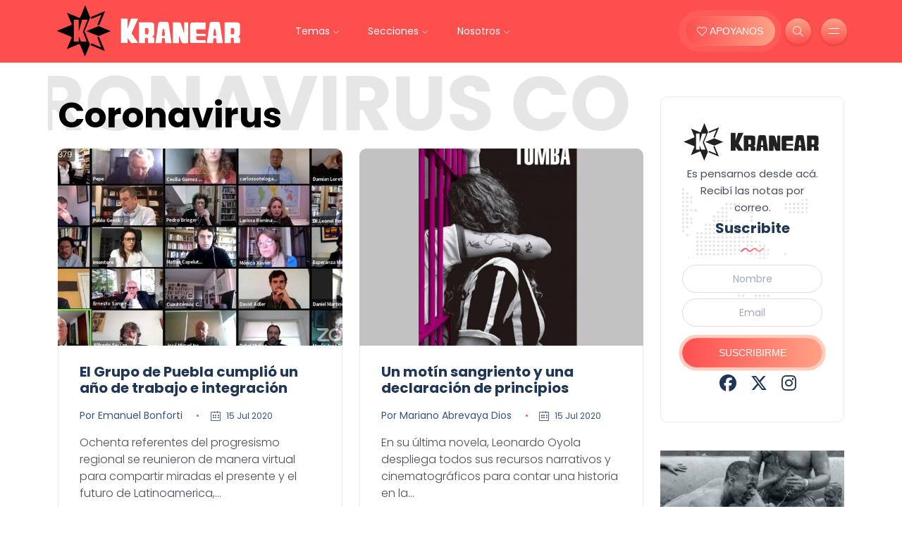

--- FILE ---
content_type: text/html; charset=UTF-8
request_url: https://kranear.com.ar/contenidos/coronavirus/4
body_size: 8049
content:

<!DOCTYPE html>
<html lang="en-US">
<head>
	<meta http-equiv="Content-Type" content="text/html; charset=UTF-8">
	<meta name="viewport" content="width=device-width, initial-scale=1, maximum-scale=1">
	<link rel="shortcut icon" type="image/x-icon" href="https://kranear.com.ar/public/front/images/favicon.png">
    <!-- SEO Meta -->
    <title>Kranear - Coronavirus</title>
    <meta name="description" content="Revista político-cultural de temas de actualidad y dilemas históricos. Una mirada periodística confiable y rigurosa, comprometida con la realidad del país, la militancia popular de Argentina y toda nuestra Patria Grande latinoamericana." />
    <meta name="keywords" content="" >
	<meta property="article:section" content="Article" />
    <meta property="article:publisher" content="https://www.facebook.com/RevistaKranear" >
        <meta property="og:type" content="article" >
    <meta property="og:title" content="Kranear - Coronavirus" >
    <meta property="og:description" content="Revista político-cultural de temas de actualidad y dilemas históricos. Una mirada periodística confiable y rigurosa, comprometida con la realidad del país, la militancia popular de Argentina y toda nuestra Patria Grande latinoamericana." >
    <meta property="og:url" content="https://kranear.com.ar/contenidos/coronavirus/4" >
    <meta property="og:image" name="og:image"  content="https://kranear.com.ar/public/front/images/kranear-img.jpg" >
    <meta property="og:locale" content="es_LA" >
    <meta property="og:site_name" content="Kranear" >
    <meta name="twitter:card" content="summary_large_image" >
    <meta name="twitter:title" content="KRANEAR - Coronavirus" >
    <meta name="twitter:image" content="https://kranear.com.ar/public/front/images/kranear-img.jpg" >
    <meta name="twitter:site" content="@RevistaKranear" >
    <meta name="twitter:creator" content="@RestaKranear" >
    <meta name="twitter:url" content="https://kranear.com.ar/contenidos/coronavirus/4" >
    <meta name="twitter:domain"  content="" >
    <meta name="twitter:description" content="Revista político-cultural de temas de actualidad y dilemas históricos. Una mirada periodística confiable y rigurosa, comprometida con la realidad del país, la militancia popular de Argentina y toda nuestra Patria Grande latinoamericana." >
    <link rel="canonical" href="https://kranear.com.ar/contenidos/coronavirus/4" />
		<!-- STYLES -->
	<link rel="stylesheet" href="https://kranear.com.ar/public/front/css/bootstrap.min.css" type="text/css" media="all">
	<!--<link rel="stylesheet" href="https://kranear.com.ar/public/front/css/all.min.css?v=0as213002" type="text/css" media="all">-->
	
	<link rel="stylesheet" href="https://cdnjs.cloudflare.com/ajax/libs/font-awesome/6.5.2/css/all.min.css" integrity="sha512-SnH5WK+bZxgPHs44uWIX+LLJAJ9/2PkPKZ5QiAj6Ta86w+fsb2TkcmfRyVX3pBnMFcV7oQPJkl9QevSCWr3W6A==" crossorigin="anonymous" referrerpolicy="no-referrer" />
	<link rel="stylesheet" href="https://kranear.com.ar/public/front/css/slick.css?v=0as21301123002" type="text/css" media="all">
	<link rel="stylesheet" href="https://kranear.com.ar/public/front/css/simple-line-icons.css?v=0as21301123002" type="text/css" media="all">
	<link rel="stylesheet" href="https://kranear.com.ar/public/front/css/style.css?v=0aw514023002" type="text/css" media="all">
	<style>
		.preloader {position: fixed;top: 0;left: 0;z-index: 999999999;width: 100%;height: 100%;background-color: #fff;overflow: hidden }.preloader-inner {position: absolute;top: 50%;left: 50%;-webkit-transform: translate(-50%,-50%);transform: translate(-50%,-50%) }.preloader-icon {width: 100px;height: 100px;display: inline-block;padding: 0 }.preloader-icon span {position: absolute;display: inline-block;width: 100px;height: 100px;border-radius: 100%;background: #FE4F70 ;-webkit-animation: preloader-fx 1.6s linear infinite;animation: preloader-fx 1.6s linear infinite }.preloader-icon span:last-child {animation-delay: -.8s;-webkit-animation-delay: -.8s }@keyframes preloader-fx {0% {-webkit-transform: scale(0,0);transform: scale(0,0);opacity: .5 }100% {-webkit-transform: scale(1,1);transform: scale(1,1);opacity: 0 }}@-webkit-keyframes preloader-fx {0% {-webkit-transform: scale(0,0);opacity: .5 }100% {-webkit-transform: scale(1,1);opacity: 0 }}
	</style>
	<script async src="https://www.googletagmanager.com/gtag/js?id=UA-91733801-1"></script>
	<script>
	window.dataLayer = window.dataLayer || [];
	function gtag(){dataLayer.push(arguments);}
	gtag('js', new Date());
	gtag('config', 'UA-91733801-1');
	</script>
</head>
<body>
<div class="preloader" id="preloader">
<div class="preloader-inner">
<div class="preloader-icon">
<span></span>
<span></span>
</div>
</div>
</div>
<div class="site-wrapper">
	<div class="main-overlay"></div>
	<header class="header-default">
		<nav class="navbar navbar-expand-lg">
			<div class="container-xl">
				<a class="navbar-brand" href="https://kranear.com.ar/">
					<img src="https://kranear.com.ar/public/front/images/logo.svg" alt="logo" />
				</a> 
				<div class="collapse navbar-collapse">
					<ul class="navbar-nav mr-auto">
						<li class="nav-item dropdown">
							<a class="nav-link dropdown-toggle" href="#">Temas</a>
							<ul class="dropdown-menu">
								<li><a class="dropdown-item" href="https://kranear.com.ar/contenidos/militancia">Militancia</a></li>
								<li><a class="dropdown-item" href="https://kranear.com.ar/contenidos/peronismo">Peronismo</a></li>
								<li><a class="dropdown-item" href="https://kranear.com.ar/contenidos/politica">Política</a></li>
								<li><a class="dropdown-item" href="https://kranear.com.ar/contenidos/economia">Economía</a></li>
								<li><a class="dropdown-item" href="https://kranear.com.ar/contenidos/economia-social">Economía Social</a></li>
								<li><a class="dropdown-item" href="https://kranear.com.ar/contenidos/feminismo-popular">Feminismo Popular</a></li>
								<li><a class="dropdown-item" href="https://kranear.com.ar/contenidos/filosofia">Filosofía</a></li>	
								<li><a class="dropdown-item" href="https://kranear.com.ar/contenidos/gremiales">Gremiales</a></li>
							</ul>
						</li>
						<li class="nav-item dropdown">
							<a class="nav-link dropdown-toggle" href="#">Secciones</a>
							<ul class="dropdown-menu">
								<li><a class="dropdown-item" href="https://kranear.com.ar/contenidos/internacionales">Internacionales</a></li>
								<li><a class="dropdown-item"  href="https://kranear.com.ar/contenidos/musikero">Musikero</a></li>
								<li><a class="dropdown-item"  href="https://kranear.com.ar/contenidos/teatro">Teatro</a></li>
								<li><a class="dropdown-item"  href="https://kranear.com.ar/contenidos/cine">Cine</a></li>
								<li><a class="dropdown-item"  href="https://kranear.com.ar/contenidos/morfar">Morfar</a></li>
								<li><a class="dropdown-item" href="https://kranear.com.ar/contenidos/entrevistas">Entrevistas</a></li>
								<li><a class="dropdown-item" href="https://kranear.com.ar/contenidos/gremiales">Gremiales</a></li>
								<li><a class="dropdown-item"  href="https://kranear.com.ar/contenidos/barro-twittero">Barro Twittero</a></li>
							</ul>
						</li>
						<li class="nav-item dropdown">
							<a class="nav-link dropdown-toggle" href="#">Nosotros</a>
							<ul class="dropdown-menu">
								<li><a class="dropdown-item"  href="https://kranear.com.ar/nosotros">Kranear</a></li>
								<li><a class="dropdown-item"  href="https://kranear.com.ar/colaboradores">Colaboradores</a></li>
							</ul>						
						</li>
					</ul>
				</div>
				<div class="header-right">
					<div class="header-buttons">
						<a href="https://kranear.com.ar/colaboraciones" class="btn btn-default pulse" >
							<i class="icon-heart icons"></i>&nbsp;APOYANOS
						</a>
						<button class="search icon-button">
							<i class="icon-magnifier"></i>
						</button>
						<button class="burger-menu icon-button">
							<span class="burger-icon"></span>
						</button>
					</div>
				</div>
			</div>
		</nav>
	</header><section class="main-content mt-5">
	<div class="container-xl">
		<div class="row gy-4">
			<div class="col-lg-9">
			<h2 class="title-block mt3 mb5" data-title="Coronavirus Coronavirus Coronavirus">
				<span style="white-space: normal!important;text-transform:capitalize">Coronavirus</span>
			</h2>
				<div class="row gy-4">
					            <div class="col-sm-6">
                <div class="post post-grid rounded bordered">
                    <div class="thumb top-rounded">
                        <!--<a href="category.html" class="category-badge position-absolute">Revista</a>
                        <span class="post-format">
                            <i class="icon-picture"></i>
                        </span>-->
                        <a href="https://kranear.com.ar/nota/el-grupo-de-puebla-cumplio-un-ano-de-trabajo-e-integracion_5649">
                            <div class="inner">
                                <img src="https://kranear.com.ar/public/front/images/pix-360k250.gif" style="background:url(https://kranear.com.ar/public/files/images/puebla7-thegem-blog-default-1.jpg) no-repeat center center;background-size:cover" alt=""> 
                            </div>
                        </a>
                    </div>
                    <div class="details">
                        <h5 class="post-title mb-3 mt-3">
                            <a href="https://kranear.com.ar/nota/el-grupo-de-puebla-cumplio-un-ano-de-trabajo-e-integracion_5649">
                                El Grupo de Puebla cumplió un año de trabajo e integración                            </a>
                        </h5>
                                                    <ul class="meta list-inline mb-3">
                                <li class="list-inline-item">
                                        <a href="https://kranear.com.ar/autor/emanuel-bonforti">Por Emanuel Bonforti</a>
                                </li>
                                <li class="list-inline-item">
                                    <i class="icon-calendar icons"></i>&nbsp;
                                    <small>15 Jul 2020</small>                                </li>
                            </ul>
                                                <p class="excerpt mb-0">Ochenta referentes del progresismo regional se reunieron de manera virtual para compartir miradas el presente y el futuro de Latinoamerica,...</p>
                    </div>
                    <div class="post-bottom clearfix d-flex align-items-center">
                        <div class="social-share me-auto">
                            <button class="toggle-button icon-share"></button>
                            		<ul class="icons list-unstyled list-inline mb-0">
			<li class="list-inline-item" ><a href="https://telegram.me/share/url?url=https://kranear.com.ar/nota/el-grupo-de-puebla-cumplio-un-ano-de-trabajo-e-integracion_5649&text=Te sugiero esta nota" target="_blank"><i class="fab fa-telegram"></i></a></li>
			<li class="list-inline-item" ><a href="http://www.facebook.com/sharer.php?u=https://kranear.com.ar/nota/el-grupo-de-puebla-cumplio-un-ano-de-trabajo-e-integracion_5649" target="_blank"><i class="fab fa-facebook"></i> </a></li>
			<li class="list-inline-item" ><a href="https://twitter.com/share?url=https://kranear.com.ar/nota/el-grupo-de-puebla-cumplio-un-ano-de-trabajo-e-integracion_5649&text=" target="_blank"><i class="fab fa-x-twitter"></i></a></li>
			<li class="list-inline-item" ><a href="https://web.whatsapp.com/send?text=Te sugiero esta nota https://kranear.com.ar/nota/el-grupo-de-puebla-cumplio-un-ano-de-trabajo-e-integracion_5649" target="_blank"><i class="fab fa-whatsapp"></i></a></li>
		</ul>
	                        </div>
                        <div class="more-button float-end">
                            <a href="https://kranear.com.ar/nota/el-grupo-de-puebla-cumplio-un-ano-de-trabajo-e-integracion_5649"><span class="icon-options"></span></a>
                        </div>
                    </div>
                </div>
            </div>
                        <div class="col-sm-6">
                <div class="post post-grid rounded bordered">
                    <div class="thumb top-rounded">
                        <!--<a href="category.html" class="category-badge position-absolute">Revista</a>
                        <span class="post-format">
                            <i class="icon-picture"></i>
                        </span>-->
                        <a href="https://kranear.com.ar/nota/un-motin-sangriento-y-una-declaracion-de-principios_5645">
                            <div class="inner">
                                <img src="https://kranear.com.ar/public/front/images/pix-360k250.gif" style="background:url(https://kranear.com.ar/public/files/images/portada_259906.jpg) no-repeat center center;background-size:cover" alt=""> 
                            </div>
                        </a>
                    </div>
                    <div class="details">
                        <h5 class="post-title mb-3 mt-3">
                            <a href="https://kranear.com.ar/nota/un-motin-sangriento-y-una-declaracion-de-principios_5645">
                                Un motín sangriento y una declaración de principios                            </a>
                        </h5>
                                                    <ul class="meta list-inline mb-3">
                                <li class="list-inline-item">
                                        <a href="https://kranear.com.ar/autor/mariano-abrevaya-dios">Por Mariano Abrevaya Dios</a>
                                </li>
                                <li class="list-inline-item">
                                    <i class="icon-calendar icons"></i>&nbsp;
                                    <small>15 Jul 2020</small>                                </li>
                            </ul>
                                                <p class="excerpt mb-0">En su última novela, Leonardo Oyola despliega todos sus recursos narrativos y cinematográficos para contar una historia en la...</p>
                    </div>
                    <div class="post-bottom clearfix d-flex align-items-center">
                        <div class="social-share me-auto">
                            <button class="toggle-button icon-share"></button>
                            		<ul class="icons list-unstyled list-inline mb-0">
			<li class="list-inline-item" ><a href="https://telegram.me/share/url?url=https://kranear.com.ar/nota/un-motin-sangriento-y-una-declaracion-de-principios_5645&text=Te sugiero esta nota" target="_blank"><i class="fab fa-telegram"></i></a></li>
			<li class="list-inline-item" ><a href="http://www.facebook.com/sharer.php?u=https://kranear.com.ar/nota/un-motin-sangriento-y-una-declaracion-de-principios_5645" target="_blank"><i class="fab fa-facebook"></i> </a></li>
			<li class="list-inline-item" ><a href="https://twitter.com/share?url=https://kranear.com.ar/nota/un-motin-sangriento-y-una-declaracion-de-principios_5645&text=" target="_blank"><i class="fab fa-x-twitter"></i></a></li>
			<li class="list-inline-item" ><a href="https://web.whatsapp.com/send?text=Te sugiero esta nota https://kranear.com.ar/nota/un-motin-sangriento-y-una-declaracion-de-principios_5645" target="_blank"><i class="fab fa-whatsapp"></i></a></li>
		</ul>
	                        </div>
                        <div class="more-button float-end">
                            <a href="https://kranear.com.ar/nota/un-motin-sangriento-y-una-declaracion-de-principios_5645"><span class="icon-options"></span></a>
                        </div>
                    </div>
                </div>
            </div>
                        <div class="col-sm-6">
                <div class="post post-grid rounded bordered">
                    <div class="thumb top-rounded">
                        <!--<a href="category.html" class="category-badge position-absolute">Revista</a>
                        <span class="post-format">
                            <i class="icon-picture"></i>
                        </span>-->
                        <a href="https://kranear.com.ar/nota/de-la-solidaridad-tenemos-que-hacer-una-politica-de-estado_5621">
                            <div class="inner">
                                <img src="https://kranear.com.ar/public/front/images/pix-360k250.gif" style="background:url(https://kranear.com.ar/public/files/images/modarelli-matu-cabecera-web.jpg) no-repeat center center;background-size:cover" alt=""> 
                            </div>
                        </a>
                    </div>
                    <div class="details">
                        <h5 class="post-title mb-3 mt-3">
                            <a href="https://kranear.com.ar/nota/de-la-solidaridad-tenemos-que-hacer-una-politica-de-estado_5621">
                                “De la solidaridad tenemos que hacer una política de Estado”                            </a>
                        </h5>
                                                    <p small><i class="icon-calendar icons"></i>  <small>8 Jul 2020</small></p>
                                                <p class="excerpt mb-0">El director general de Prestaciones de la ANSES y militante de La Cámpora, Juan Modarelli, habló sobre el daño que produjo Cambiemos...</p>
                    </div>
                    <div class="post-bottom clearfix d-flex align-items-center">
                        <div class="social-share me-auto">
                            <button class="toggle-button icon-share"></button>
                            		<ul class="icons list-unstyled list-inline mb-0">
			<li class="list-inline-item" ><a href="https://telegram.me/share/url?url=https://kranear.com.ar/nota/de-la-solidaridad-tenemos-que-hacer-una-politica-de-estado_5621&text=Te sugiero esta nota" target="_blank"><i class="fab fa-telegram"></i></a></li>
			<li class="list-inline-item" ><a href="http://www.facebook.com/sharer.php?u=https://kranear.com.ar/nota/de-la-solidaridad-tenemos-que-hacer-una-politica-de-estado_5621" target="_blank"><i class="fab fa-facebook"></i> </a></li>
			<li class="list-inline-item" ><a href="https://twitter.com/share?url=https://kranear.com.ar/nota/de-la-solidaridad-tenemos-que-hacer-una-politica-de-estado_5621&text=" target="_blank"><i class="fab fa-x-twitter"></i></a></li>
			<li class="list-inline-item" ><a href="https://web.whatsapp.com/send?text=Te sugiero esta nota https://kranear.com.ar/nota/de-la-solidaridad-tenemos-que-hacer-una-politica-de-estado_5621" target="_blank"><i class="fab fa-whatsapp"></i></a></li>
		</ul>
	                        </div>
                        <div class="more-button float-end">
                            <a href="https://kranear.com.ar/nota/de-la-solidaridad-tenemos-que-hacer-una-politica-de-estado_5621"><span class="icon-options"></span></a>
                        </div>
                    </div>
                </div>
            </div>
                        <div class="col-sm-6">
                <div class="post post-grid rounded bordered">
                    <div class="thumb top-rounded">
                        <!--<a href="category.html" class="category-badge position-absolute">Revista</a>
                        <span class="post-format">
                            <i class="icon-picture"></i>
                        </span>-->
                        <a href="https://kranear.com.ar/nota/estamos-en-el-barrio-y-no-nos-vamos-a-ir_5601">
                            <div class="inner">
                                <img src="https://kranear.com.ar/public/front/images/pix-360k250.gif" style="background:url(https://kranear.com.ar/public/files/images/whatsapp-image-2020-06-30-at-21-11-07-1.jpg) no-repeat center center;background-size:cover" alt=""> 
                            </div>
                        </a>
                    </div>
                    <div class="details">
                        <h5 class="post-title mb-3 mt-3">
                            <a href="https://kranear.com.ar/nota/estamos-en-el-barrio-y-no-nos-vamos-a-ir_5601">
                                “Estamos en el barrio y no nos vamos a ir”                            </a>
                        </h5>
                                                    <p small><i class="icon-calendar icons"></i>  <small>2 Jul 2020</small></p>
                                                <p class="excerpt mb-0">La joven funcionaria del Municipio de Quilmes, Berenice Latorre, le puso el cuerpo al exitoso operativo que montaron junto al Gobierno...</p>
                    </div>
                    <div class="post-bottom clearfix d-flex align-items-center">
                        <div class="social-share me-auto">
                            <button class="toggle-button icon-share"></button>
                            		<ul class="icons list-unstyled list-inline mb-0">
			<li class="list-inline-item" ><a href="https://telegram.me/share/url?url=https://kranear.com.ar/nota/estamos-en-el-barrio-y-no-nos-vamos-a-ir_5601&text=Te sugiero esta nota" target="_blank"><i class="fab fa-telegram"></i></a></li>
			<li class="list-inline-item" ><a href="http://www.facebook.com/sharer.php?u=https://kranear.com.ar/nota/estamos-en-el-barrio-y-no-nos-vamos-a-ir_5601" target="_blank"><i class="fab fa-facebook"></i> </a></li>
			<li class="list-inline-item" ><a href="https://twitter.com/share?url=https://kranear.com.ar/nota/estamos-en-el-barrio-y-no-nos-vamos-a-ir_5601&text=" target="_blank"><i class="fab fa-x-twitter"></i></a></li>
			<li class="list-inline-item" ><a href="https://web.whatsapp.com/send?text=Te sugiero esta nota https://kranear.com.ar/nota/estamos-en-el-barrio-y-no-nos-vamos-a-ir_5601" target="_blank"><i class="fab fa-whatsapp"></i></a></li>
		</ul>
	                        </div>
                        <div class="more-button float-end">
                            <a href="https://kranear.com.ar/nota/estamos-en-el-barrio-y-no-nos-vamos-a-ir_5601"><span class="icon-options"></span></a>
                        </div>
                    </div>
                </div>
            </div>
                        <div class="col-sm-6">
                <div class="post post-grid rounded bordered">
                    <div class="thumb top-rounded">
                        <!--<a href="category.html" class="category-badge position-absolute">Revista</a>
                        <span class="post-format">
                            <i class="icon-picture"></i>
                        </span>-->
                        <a href="https://kranear.com.ar/nota/la-olla-de-piedrabuena_5585">
                            <div class="inner">
                                <img src="https://kranear.com.ar/public/front/images/pix-360k250.gif" style="background:url(https://kranear.com.ar/public/files/images/12-2600_260004.jpg) no-repeat center center;background-size:cover" alt=""> 
                            </div>
                        </a>
                    </div>
                    <div class="details">
                        <h5 class="post-title mb-3 mt-3">
                            <a href="https://kranear.com.ar/nota/la-olla-de-piedrabuena_5585">
                                La olla de Piedrabuena                            </a>
                        </h5>
                                                    <p small><i class="icon-calendar icons"></i>  <small>1 Jul 2020</small></p>
                                                <p class="excerpt mb-0">Un grupo de treinta militantes de La Cámpora Piedrabuena, en la comuna 8 del sur de la CABA, sostiene una olla popular, de lunes...</p>
                    </div>
                    <div class="post-bottom clearfix d-flex align-items-center">
                        <div class="social-share me-auto">
                            <button class="toggle-button icon-share"></button>
                            		<ul class="icons list-unstyled list-inline mb-0">
			<li class="list-inline-item" ><a href="https://telegram.me/share/url?url=https://kranear.com.ar/nota/la-olla-de-piedrabuena_5585&text=Te sugiero esta nota" target="_blank"><i class="fab fa-telegram"></i></a></li>
			<li class="list-inline-item" ><a href="http://www.facebook.com/sharer.php?u=https://kranear.com.ar/nota/la-olla-de-piedrabuena_5585" target="_blank"><i class="fab fa-facebook"></i> </a></li>
			<li class="list-inline-item" ><a href="https://twitter.com/share?url=https://kranear.com.ar/nota/la-olla-de-piedrabuena_5585&text=" target="_blank"><i class="fab fa-x-twitter"></i></a></li>
			<li class="list-inline-item" ><a href="https://web.whatsapp.com/send?text=Te sugiero esta nota https://kranear.com.ar/nota/la-olla-de-piedrabuena_5585" target="_blank"><i class="fab fa-whatsapp"></i></a></li>
		</ul>
	                        </div>
                        <div class="more-button float-end">
                            <a href="https://kranear.com.ar/nota/la-olla-de-piedrabuena_5585"><span class="icon-options"></span></a>
                        </div>
                    </div>
                </div>
            </div>
                        <div class="col-sm-6">
                <div class="post post-grid rounded bordered">
                    <div class="thumb top-rounded">
                        <!--<a href="category.html" class="category-badge position-absolute">Revista</a>
                        <span class="post-format">
                            <i class="icon-picture"></i>
                        </span>-->
                        <a href="https://kranear.com.ar/nota/la-salud-es-una-herramienta-de-organizacion-popular-muy-fuerte_5580">
                            <div class="inner">
                                <img src="https://kranear.com.ar/public/front/images/pix-360k250.gif" style="background:url(https://kranear.com.ar/public/files/images/kreplak-portada-web.jpg) no-repeat center center;background-size:cover" alt=""> 
                            </div>
                        </a>
                    </div>
                    <div class="details">
                        <h5 class="post-title mb-3 mt-3">
                            <a href="https://kranear.com.ar/nota/la-salud-es-una-herramienta-de-organizacion-popular-muy-fuerte_5580">
                                “La salud es una herramienta de organización popular muy fuerte”                            </a>
                        </h5>
                                                    <p small><i class="icon-calendar icons"></i>  <small>29 Jun 2020</small></p>
                                                <p class="excerpt mb-0">El viceministro de Salud de la provincia de Buenos Aires, Nicolás Kreplak, conversó con Kranear sobre la necesidad de bajar la...</p>
                    </div>
                    <div class="post-bottom clearfix d-flex align-items-center">
                        <div class="social-share me-auto">
                            <button class="toggle-button icon-share"></button>
                            		<ul class="icons list-unstyled list-inline mb-0">
			<li class="list-inline-item" ><a href="https://telegram.me/share/url?url=https://kranear.com.ar/nota/la-salud-es-una-herramienta-de-organizacion-popular-muy-fuerte_5580&text=Te sugiero esta nota" target="_blank"><i class="fab fa-telegram"></i></a></li>
			<li class="list-inline-item" ><a href="http://www.facebook.com/sharer.php?u=https://kranear.com.ar/nota/la-salud-es-una-herramienta-de-organizacion-popular-muy-fuerte_5580" target="_blank"><i class="fab fa-facebook"></i> </a></li>
			<li class="list-inline-item" ><a href="https://twitter.com/share?url=https://kranear.com.ar/nota/la-salud-es-una-herramienta-de-organizacion-popular-muy-fuerte_5580&text=" target="_blank"><i class="fab fa-x-twitter"></i></a></li>
			<li class="list-inline-item" ><a href="https://web.whatsapp.com/send?text=Te sugiero esta nota https://kranear.com.ar/nota/la-salud-es-una-herramienta-de-organizacion-popular-muy-fuerte_5580" target="_blank"><i class="fab fa-whatsapp"></i></a></li>
		</ul>
	                        </div>
                        <div class="more-button float-end">
                            <a href="https://kranear.com.ar/nota/la-salud-es-una-herramienta-de-organizacion-popular-muy-fuerte_5580"><span class="icon-options"></span></a>
                        </div>
                    </div>
                </div>
            </div>
            <nav><ul class="pagination justify-content-center"><li class="page-item" ><a href="https://kranear.com.ar/contenidos/coronavirus/3" class="page-link" ><i class="icon-arrow-left"></i></a></li><li class="page-item"><a class="page-link" href="https://kranear.com.ar/contenidos/coronavirus/1"> 1</a></li><li class="page-item"><a href="https://kranear.com.ar/contenidos/coronavirus/2"  class="page-link" >2</a></li><li class="page-item"><a href="https://kranear.com.ar/contenidos/coronavirus/3"  class="page-link" >3</a></li><li class="page-item active"><span class="page-link" >4</span></li><li class="page-item"><a href="https://kranear.com.ar/contenidos/coronavirus/5"  class="page-link" >5</a></li><li class="page-item"><a href="https://kranear.com.ar/contenidos/coronavirus/6"  class="page-link" >6</a></li><li class="page-item" ><a href="https://kranear.com.ar/contenidos/coronavirus/5" class="page-link" ><i class="icon-arrow-right"></i></a></li></ul></nav>				</div>
			</div>
			<div class="col-lg-3">
				<!-- sidebar -->
				<div class="sidebar">
	<div class="widget rounded">
		<div class="widget-about data-bg-image text-center" data-bg-image="https://kranear.com.ar/public/front/images/map-bg.png">
			<img class="mb-1" src="https://kranear.com.ar/public/front/images/logo2.svg" alt="logo" class="mb-4" />
			<div class="widget-header text-center" style="margin-bottom:15px">
			<p class="mb-1">Es pensarnos desde acá.<br/>Recibí las notas por correo.</p>
			<h3 class="widget-title">Suscribite</h3>
			<img src="https://kranear.com.ar/public/front/images/wave.svg" class="wave" alt="wave" />
		</div>
		<div class="widget-content">
		<!-- <span class="newsletter-headline text-center mb-3">No dejés de Kranear</span>-->
			<form action="https://www2.smartmail.com.ar/subscribe.php" method="post" accept-charset="UTF-8">
				<input type="hidden" name="FormValue_ListID" value="7479">
				<input type="hidden" name="FormValue_Command" value="Subscriber.Add" id="FormValue_Command">
				<div class="mb-2">
					<input class="form-control w-100 text-center"  name="FormValue_Fields[CustomField1646]" placeholder="Nombre" type="text" required="required">
				</div>
				<div class="mb-3">
					<input class="form-control w-100 text-center" name="FormValue_Fields[EmailAddress]" placeholder="Email" type="email" required="required">
				</div>
				<input class="btn btn-default btn-full pulse"  name="FormButton_Subscribe" type="submit" value="Suscribirme">
				</input>
			</form>
		</div>	
			<ul class="mt-1 social-icons list-unstyled list-inline mb-0">
				<li class="list-inline-item"><a href="https://www.facebook.com/RevistaKranear" target="_blank"><i class="fa-brands fa-facebook"></i></a></li>
				<li class="list-inline-item"><a href="https://twitter.com/RevistaKranear" target="_blank"><i class="fa-brands fa-x-twitter"></i></a></li>
				<li class="list-inline-item"><a href="https://www.instagram.com/RevistaKranear" target="_blank"><i class="fa-brands fa-instagram"></i></a></li>
			</ul>
		</div>
	</div>
	<div class="bann">
		<a  href="https://kranear.com.ar/contenidos/barro-twittero">
				<img class="mb-4" src="https://kranear.com.ar/public/front/images/bann/twt2.jpeg" alt="">
		</a>
	</div>
	<!-- widget popular posts -->
		<!-- /Silvio widget categories -->
	<div class="widget rounded">
		<div class="widget-header text-center">
			<h3 class="widget-title">Temas</h3>
			<img src="https://kranear.com.ar/public/front/images/wave.svg" class="wave" alt="wave" />
		</div>
		<div class="widget-content">
			<ul class="list">
				<li><a href="https://kranear.com.ar/contenidos/politica">Política</a></li>
				<li><a href="https://kranear.com.ar/contenidos/militancia">Militancia</a></li>
				<li><a href="https://kranear.com.ar/contenidos/economia">Economía</a></li>
				<li><a href="https://kranear.com.ar/contenidos/feminismo-popular">Feminismo Popular</a></li>
				<li><a href="https://kranear.com.ar/contenidos/entrevistas">Entrevistas</a></li>
				<li><a href="https://kranear.com.ar/contenidos/cultura">Cultura</a>
			</li>
			</ul>
		</div>
	</div>

</div>			</div>
		</div>
	</div>
</section><footer>
    <div class="container-xl">
        <div class="footer-inner">
            <div class="row d-flex align-items-center gy-4">
                <div class="col-md-4">
                    <span class="copyright">© 2026 Kranear. </span> <a href="https://kranear.com.ar/rss.xml">RSS Feed</a> 
                    <ul class="icons list-inline mb-0 visible">
                        <li class="list-inline-item"><a href="https://www.facebook.com/RevistaKranear"><i class="fab fa-facebook"></i></a></li>
                        <li class="list-inline-item"><a href="https://twitter.com/RevistaKranear"><i class="fab fa-x-twitter"></i></a></li>
                        <li class="list-inline-item"><a href="https://www.instagram.com/RevistaKranear/"><i class="fab fa-instagram"></i></a></li>
                    </ul>
                </div>
                <div class="col-md-4 text-center">
                    <span style="font-size:x-small"><a href="https://directy.net/indy"><b>Indy</b></a> CMS Medios Digitales</span>
                </div>
                <div class="col-md-4">
                    <a href="#" id="return-to-top" class="float-md-end"><i class="icon-arrow-up"></i>Subir</a>
                </div>
            </div>
        </div>
    </div>
</footer>
</div>
<div class="search-popup">
    <button type="button" class="btn-close" aria-label="Close"></button>
    <div class="search-content">
        <div class="text-center">
            <h3 class="mb-4 mt-0">Buscador</h3>
        </div>
        <form class="d-flex search-form" action="https://kranear.com.ar/buscador" method="POST">
            <input class="form-control me-2" type="search" placeholder="Buscar ..." name="search" aria-label="Buscar">
            <button class="btn btn-default btn-lg" type="submit"><i class="icon-magnifier"></i></button>
        </form>
    </div>
</div>
<div class="canvas-menu d-flex align-items-end flex-column ">
    <button type="button" class="btn-close" aria-label="Close"></button>
    <div class="logo">
        <img src="https://kranear.com.ar/public/front/images/logo2.svg" alt="Kranear" />
    </div>
    <nav>
        <ul class="vertical-menu mobile" >
            <li>
                <a  href="#">Temas</a>
                <ul class="submenu">               
                    <li><a  href="https://kranear.com.ar/contenidos/militancia">Militancia</a></li>
                    <li><a  href="https://kranear.com.ar/contenidos/peronismo">Peronismo</a></li>
                    <li><a  href="https://kranear.com.ar/contenidos/politica">Política</a></li>
                    <li><a  href="https://kranear.com.ar/contenidos/economia">Economía</a></li>
                    <li><a  href="https://kranear.com.ar/contenidos/economia-social">Economía Social</a></li>
                    <li><a  href="https://kranear.com.ar/contenidos/feminismo-popular">Feminismo Popular</a></li>
                    <li><a  href="https://kranear.com.ar/contenidos/filosofia">Filosofía</a></li>	
                    <li><a  href="https://kranear.com.ar/contenidos/gremiales">Gremiales</a></li>
                </ul>
            </li>
            <li>
                <a href="#">Secciones</a>
                <ul class="submenu">
                    <li><a  href="https://kranear.com.ar/contenidos/internacionales">Internacionales</a></li>
                    <li><a   href="https://kranear.com.ar/contenidos/musikero">Musikero</a></li>
                    <li><a   href="https://kranear.com.ar/contenidos/teatro">Teatro</a></li>
                    <li><a   href="https://kranear.com.ar/contenidos/cine">Cine</a></li>
                    <li><a   href="https://kranear.com.ar/contenidos/morfar">Morfar</a></li>
                    <li><a  href="https://kranear.com.ar/contenidos/entrevistas">Entrevistas</a></li>
                    <li><a  href="https://kranear.com.ar/contenidos/gremiales">Gremiales</a></li>
                    <li><a   href="https://kranear.com.ar/contenidos/barro-twittero">Barro Twittero</a></li>
                </ul>
            </li>
            <li><a href="https://kranear.com.ar/nosotros">Nosotros</a></li>
            <li><a  href="https://kranear.com.ar/autores">Autores</a></li>
		</ul>
        <ul class="vertical-menu">
             <li><a href="https://kranear.com.ar/contenidos/derechos-humanos">Derechos Humanos</a></li>
                    <li><a href="https://kranear.com.ar/contenidos/salud">Salud</a></li>
                    <li><a href="https://kranear.com.ar/contenidos/educacion">Educación</a></li>
                    <li><a href="https://kranear.com.ar/contenidos/seguridad">Seguridad</a></li>
                    <li><a href="https://kranear.com.ar/contenidos/judiciales">Judiciales</a></li>
                    <li><a href="https://kranear.com.ar/contenidos/cultura">Cultura</a></li>
                    <li><a href="https://kranear.com.ar/contenidos/comunidad-lgbt">Comunidad LGBT</a></li>
                    <li><a href="https://kranear.com.ar/contenidos/cultura-deportiva">Cultura Deportiva</a></li>
                    <li><a href="https://kranear.com.ar/contenidos/qatar-2022">Qatar 2022</a></li>
        </ul>
    </nav>
    <ul class="social-icons list-unstyled list-inline mb-0 mt-3 w-100">
        <li class="list-inline-item"><a href="https://www.facebook.com/RevistaKranear"><i class="fab fa-facebook"></i></a></li>
        <li class="list-inline-item"><a href="https://twitter.com/RevistaKranear"><i class="fab fa-x-twitter"></i></a></li>
        <li class="list-inline-item"><a href="https://www.instagram.com/RevistaKranear/"><i class="fab fa-instagram"></i></a></li>
    </ul>
</div>
<script src="https://kranear.com.ar/public/front/js/jquery.min.js"></script>
<script src="https://kranear.com.ar/public/front/js/popper.min.js"></script>
<script src="https://kranear.com.ar/public/front/js/bootstrap.min.js"></script>
<script src="https://kranear.com.ar/public/front/js/slick.min.js"></script>
<script src="https://kranear.com.ar/public/front/js/jquery.sticky-sidebar.min.js"></script>
<script src="https://kranear.com.ar/public/front/js/custom.js?v=1ez20ag0"></script>
<style>.navbar>.container-xl{padding-right: var(--bs-gutter-x,.5rem); padding-left: var(--bs-gutter-x,.5rem)}a.btn-default>i.icon-heart:before{position: relative;top: .1rem;}@media only screen and (max-width: 576px) {.header-buttons .btn.pulse{padding: 4.5px 9px!important;font-size: 12px;}.header-right .header-buttons{margin-left:2px!important}}.btn.pulse{border:solid 1px rgba(255,255,255,.09);padding: 9.5px 16px;text-transform:uppercase} a.pulse, input.pulse{box-shadow: 0 0 0 0 rgba(255, 163, 135, 0.4);-moz-animation: pulse 2s infinite;-webkit-animation: pulse 2s infinite;animation: pulse 2s infinite;}@keyframes pulse {0% {box-shadow: 0 0 0 0 rgba(255, 163, 135, 1);}70% {box-shadow: 0 0 0 10px rgba(255, 163, 135, 0);}100% {box-shadow: 0 0 0 50px rgba(255, 163, 135, 0);}}.post.post-list-sm.before-seperator:after {content: "";display: block;height: 1px;margin-bottom: 20px;margin-top: 20px;width: 100%;background: #EBEBEB;background: -webkit-linear-gradient(right, #EBEBEB 0%, #e3d5d5 90%);background: linear-gradient(to left, #EBEBEB 0%, #e3d5d5 90%) }.post.post-list-sm.before-seperator:before {content: "";display: block;height: 1px;margin-bottom: 20px;margin-top: 20px;width: 100%;background: #EBEBEB;background: -webkit-linear-gradient(right, #e3d5d5 90%, #EBEBEB 0%);background: linear-gradient(to left,#e3d5d5 90%, #EBEBEB 0%) }
.post.post-list-sm.linked h5{margin:0;}.post.post-list-sm.linked h5>a{color:inherit}.post-content img{border-radius: 6px;}.btn-admin {color: rgba(0,0,0,.26) ;padding: 9.5px 36px;background: rgba(0,0,0,.06) ;border: solid 1px #FFF;max-width: 240px;}p.epi{display: inline-block;font-size: 85%;border-bottom: rgba(0,0,0,.1) 1px solid;line-height: 1.5;padding-bottom: .6rem;margin-bottom: 2rem;}p.epi>img{display: list-item;margin-bottom: .6rem;}blockquote {padding: 30px 20px 20px 45px;margin: 0 0 20px;background: #fff8fa;border-left: solid 6px #fe4f4f;position: relative;font-weight: 500;color: #666;line-height: 1.45;font-style: oblique;font-size: 112%;}blockquote:before {color: #ccc;content: open-quote;font-size: 4em;line-height: 0.1em;position: absolute;left: 10px;top: 30px;}blockquote:after {content: close-quote;color: #ccc;font-size: 4em;line-height: 0.1em;position: absolute;right: 30px;bottom: 0;}.post-content.clearfix h6 {line-height: 1.42;font-weight: 400;font-size: 1.1rem;}.post-header p {line-height: 2;}.post-header h1.title {line-height: 1.2;letter-spacing: -.01rem }.sidebar .bann {padding: 0;text-align: center }.brooks {position: relative;background-size: contain;font-size: 2em;line-height: 1.35em;font-style: italic;border-bottom: 0px solid #e7e6e4;border-left: 0;background: url('https://kranear.com.ar/public/front/images/wave.svg') no-repeat center bottom;}.brooks:before {content: '\201C';position: absolute;top: 0.25em;left: -0.15em;color: #e7e6e4;font-size: 6em;z-index: -1;}.post-carousel-lg .slick-dots {bottom: 8px;}.post.post-grid .details {padding-top: 10px;}img.size-full {width: 100% }.social-icons a {font-size: 1.5rem }.about-author .social-icons a {font-size: 1.15rem }.post-single .post-content {padding-left: 1rem;padding-right: 1.1rem;}.post .thumb img {width: 100% }.navbar-nav .nav-link {color: #fff }#postsTabContent .post .thumb.circle .inner {border-radius: 9px;}#postsTabContent .post.post-list-sm.circle .details {margin-left: 5px;}#postsTabContent .post.post-list-sm.circle .thumb {max-width: 100%;}.post .thumb.circle .inner {border-radius: 3px;}#hero .featured-post-lg .details {bottom: 20px }#hero .featured-post-lg .post-title {line-height: 1.35;}#hero .featured-post-lg .thumb:after {background: #B9492500;background: -webkit-linear-gradient(top, #B9492500, #1B1E5C);background: -moz-linear-gradient(top, #B9492500, #1B1E5C);background: linear-gradient(to bottom, #B9492500, #1B1E5C);}#hero .container-xl>.row {margin-top: 0 }.single-cover {background-size: contain;background-position: center center;background-attachment: fixed;background-repeat: no-repeat;height: 600px;position: relative;}.header-default {background: #fe4f4f url('https://kranear.com.ar/public/front/images/bg-header_.png') repeat !important;}.data {display: flex !important;flex-direction: column !important;justify-content: center !important;}b.category-badge {font-weight: 200;color: #FFF;font-size: 13px;border-radius: 25px;display: inline-block;padding: 6px 11px;line-height: 1;z-index: 1;background: #FE4F70;background: -webkit-linear-gradient(left, #FE4F70 0%, #FFA387 51%, #FE4F70 100%);background: linear-gradient(to right, #FE4F70 0%, #FFA387 51%, #FE4F70 100%);background-size: 200% auto;-webkit-transition: all 0.3s ease-in-out;-moz-transition: all 0.3s ease-in-out;transition: all 0.3s ease-in-out;}b.category-badge.second {background: #cdd4d9;background: -webkit-linear-gradient(left, #bcc4ca 0%, #cdd4d9 51%, #bcc4ca 100%);background: linear-gradient(to right, #bcc4ca 0%, #cdd4d9 51%, #bcc4ca 100%);background-size: 200% auto;}.header-default {padding: 5px 0;}.header-default.clone {padding: 1px 0;}.header-default.clone .navbar-brand img{ height:54px}.section-header img.wave {margin-top: 0;}.title-block {font-size: 50px;font-weight: 700;color: #000;text-transform: uppercase;margin-top: 0px;margin-bottom: 19px;position: relative;line-height: 1.1;}.title-block::after {content: attr(data-title);position: absolute;opacity: .1;font-size: 110px;top: -50px;left: -14px;text-overflow: ellipsis;width: 100%;overflow: hidden;white-space: nowrap;display: none;}.title-block .entry-title-wrap {position: absolute;display: inline-block;opacity: .1;font-size: 110px;top: -50px;left: -14px;width: 100%;height: 120px;overflow: hidden;}.title-block .entry-title-wrap .entry-big-text {display: inline-block;white-space: nowrap;position: absolute;top: 0px;left: 0px;-webkit-transition: transform 2s linear;-moz-transition: transform 2s linear;-ms-transition: transform 2s linear;-o-transition: transform 2s linear;transition: transform 2s linear;}.title-block .entry-title-wrap .entry-big-text span {display: inline-block;}.title-block .entry-title-wrap .entry-big-text span+span {margin-left: 60px;}@media screen and (max-width:768px) {.title-block {white-space: nowrap;}.title-block::after {font-size: 100px;top: -36px;}.title-block .entry-title-wrap {top: -36px;font-size: 90px;height: 100px;}}@media screen and (max-width:600px) {.title-block {font-size: 30px;}.title-block::after {font-size: 65px;top: -27px;}.title-block .entry-title-wrap {top: -27px;font-size: 65px;height: 70px;}}h3.title-block {font-size: 36px;}h3.title-block:after {font-size: 100px;top: -44px;}h3.title-block .category-more.text-right {top: 18px;}@media screen and (max-width:768px) {h3.title-block .category-more.text-right {top: 38px;}}h4.title-block {font-size: 24px;}h4.title-block:after {font-size: 80px;top: -38px;}h4.title-block .category-more.text-right {top: 8px;}@media screen and (max-width:768px) {h4.title-block .category-more.text-right {top: 18px;}}.video-r {height: 0;overflow: hidden;padding-bottom: 56.25%;padding-top: 30px;position: relative;}.video-r iframe, .video-r object, .video-r embed {height: 100%;left: 0;position: absolute;top: 0;width: 100%;}video { width: 100% !important; height: auto !important;}
 .widget-content .slick-arrows-bot{display:none}
</style>
</body>
</html>

--- FILE ---
content_type: application/javascript
request_url: https://kranear.com.ar/public/front/js/custom.js?v=1ez20ag0
body_size: 4549
content:
$(window).on("load",function(){}),setTimeout(function(){$("#preloader").fadeOut("slow")},300),$(document).ready(function(){"use strict";let s=function(s){var t=0;if(s.find(".entry-title-wrap").width()<s.find(".entry-big-text").width()){if(0==s.find(".entry-big-text").find("span").length){var o=s.find(".entry-big-text").text();s.find(".entry-big-text").html("<span>"+o+"</span><span>"+o+"</span>")}var e=s.find(".entry-big-text").width()-60;e=parseInt(e/2,10),e+=60,t=e/80,s.find(".entry-big-text").css({"-webkit-transition-duration":t+"s","-moz-transition-duration":t+"s","-ms-transition-duration":t+"s","-o-transition-duration":t+"s","transition-duration":t+"s","-webkit-transform":"translateX(-"+e+"px)","-moz-transform":"translateX(-"+e+"px)","-ms-transform":"translateX(-"+e+"px)","-o-transform":"translateX(-"+e+"px)",transform:"translateX(-"+e+"px)"}),setTimeout(function(){d(s)},1e3*t)}};$(".title-block[data-title]").each(function(){var t=$(this),o=t.data("title");t.append($('<span class="entry-title-wrap"></span>').append($('<span class="entry-big-text"></span>').text(o))),s(t)}),$(".post-carousel-lg").slick({dots:!0,arrows:!0,autoplay:!0,slidesToShow:1,slidesToScroll:1,fade:!0,cssEase:"linear",responsive:[{breakpoint:768,settings:{slidesToShow:1,slidesToScroll:1,dots:!0,arrows:!1}}]}),$(".post-carousel-featured").slick({dots:!0,autoplay:!0,arrows:!1,slidesToShow:5,slidesToScroll:2,responsive:[{breakpoint:1440,settings:{slidesToShow:4,slidesToScroll:4,dots:!0,arrows:!1}},{breakpoint:1024,settings:{slidesToShow:3,slidesToScroll:3,dots:!0,arrows:!1}},{breakpoint:768,settings:{slidesToShow:2,slidesToScroll:2,dots:!0,arrows:!1}},{breakpoint:576,settings:{slidesToShow:1,slidesToScroll:1,dots:!0,arrows:!1}}]}),$(".post-carousel-twoCol").slick({dots:!1,autoplay:!0,arrows:!1,slidesToShow:2,slidesToScroll:1,responsive:[{breakpoint:768,settings:{slidesToShow:2,slidesToScroll:2,dots:!1,arrows:!1}},{breakpoint:576,settings:{slidesToShow:1,slidesToScroll:1,dots:!1,arrows:!1}}]}),$(".carousel-topNav-prev").click(function(){$(".post-carousel-twoCol").slick("slickPrev")}),$(".carousel-topNav-next").click(function(){$(".post-carousel-twoCol").slick("slickNext")}),$(".post-carousel-widget").slick({dots:!1,arrows:!1,autoplay:!0,slidesToShow:1,slidesToScroll:1,responsive:[{breakpoint:991,settings:{slidesToShow:2,slidesToScroll:1}},{breakpoint:576,settings:{slidesToShow:1,centerMode:!0,slidesToScroll:1}}]}),$(".carousel-botNav-prev").click(function(){$(".post-carousel-widget").slick("slickPrev")}),$(".carousel-botNav-next").click(function(){$(".post-carousel-widget").slick("slickNext")});var t=$(".header-default, .header-personal nav, .header-classic .header-bottom");t.before(t.clone().addClass("clone")),$(window).on("scroll",function(){var s=$(window).scrollTop();$("body").toggleClass("down",s>300)})}),$(function(){"use strict";$(".sidebar").stickySidebar({topSpacing:60,bottomSpacing:30,containerSelector:".main-content"}),$(".threadbar").stickySidebar({topSpacing:310,bottomSpacing:30,containerSelector:".main-content"}),$(".submenu").before('<i class="icon-arrow-down switch"></i>'),$(".vertical-menu li i.switch").on("click",function(){var s=$(this).next(".submenu");s.slideToggle(300),s.parent().toggleClass("openmenu")}),$("button.burger-menu").on("click",function(){$(".canvas-menu").toggleClass("open"),$(".main-overlay").toggleClass("active")}),$(".canvas-menu .btn-close, .main-overlay").on("click",function(){$(".canvas-menu").removeClass("open"),$(".main-overlay").removeClass("active")}),$("button.search").on("click",function(){$(".search-popup").addClass("visible")}),$(".search-popup .btn-close").on("click",function(){$(".search-popup").removeClass("visible")}),$(document).keyup(function(s){"Escape"===s.key&&$(".search-popup").removeClass("visible")}),$('button[data-bs-toggle="tab"]').on("click",function(){$(".tab-pane").addClass("loading"),$(".lds-dual-ring").addClass("loading"),setTimeout(function(){$(".tab-pane").removeClass("loading"),$(".lds-dual-ring").removeClass("loading")},500)}),$(".post button.toggle-button").each(function(){$(this).on("click",function(s){$(this).next(".social-share .icons").toggleClass("visible"),$(this).toggleClass("icon-close").toggleClass("icon-share")})});for(var s=document.getElementsByClassName("spacer"),t=0;t<s.length;t++){var o=s[t].getAttribute("data-height");s[t].style.height=""+o+"px"}for(var s=document.getElementsByClassName("data-bg-image"),t=0;t<s.length;t++){var e=s[t].getAttribute("data-bg-image");s[t].style.backgroundImage="url('"+e+"')"}});